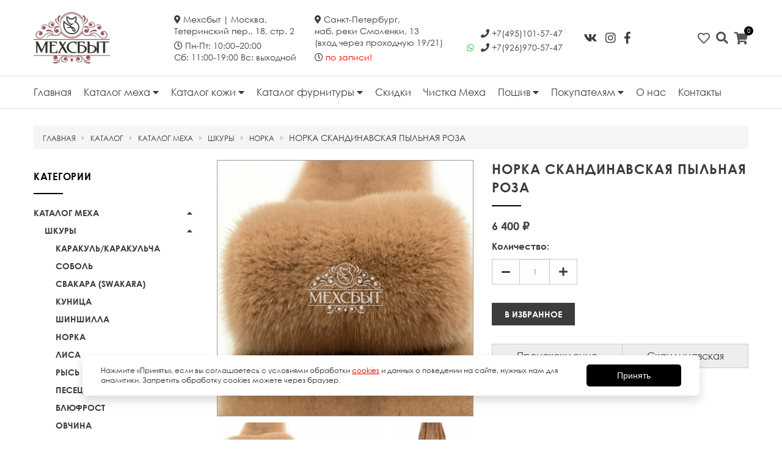

--- FILE ---
content_type: text/html; charset=UTF-8
request_url: https://karakul-furs.com/katalog/katalog-mexa/shkury/norka/norka-skandinavskaya-pylnaya-roza
body_size: 8497
content:
<!DOCTYPE html>
<html lang="ru">
<head>
	<meta charset="utf-8">
	<meta name="viewport" content="width=device-width,initial-scale=1.0">
	<title>Норка скандинавская пыльная роза купить в интернет-магазине | МЕХСБЫТ</title>
	<meta name="keywords" content="Норка скандинавская пыльная роза">
	<meta name="description" content="Норка скандинавская пыльная роза с доставкой по России, Казахстану, Беларуси, или в наших магазинах в Москве и Санкт-Петербурге.">
<meta name="yandex-verification" content="a13e3d6301ca8a22" />	
<meta name="google-site-verification" content="u4aIGeYPC9kY0h9Jm4yXO4u3loCWZpCayTHLGk5N63A" />
<link rel="stylesheet" href="/styles/bootstrap-grid.min.css" type="text/css">
	<link rel="stylesheet" href="/styles/fontawesome.min.css" type="text/css">
	<link rel="stylesheet" href="/styles/jquery.fancybox.min.css" type="text/css">
	<link rel="stylesheet" href="/styles/slick.css" type="text/css">
	<link rel="stylesheet" href="/styles/slick-theme.css" type="text/css">
	<link rel="stylesheet" href="/styles/slicknav.css" type="text/css">
	<link rel="stylesheet" href="/styles/nivo-slider.css" type="text/css">
	<link rel="stylesheet" href="/styles/jqzoom.css" type="text/css">
	<link rel="stylesheet" href="/styles/jquery.ez-plus.css" type="text/css">
	<link rel="stylesheet" href="/styles/nice-select.css" type="text/css">
	<link rel="stylesheet" href="/styles/twentytwenty.css" type="text/css" />
	<link rel="stylesheet" href="/styles/styles.css" type="text/css">
	<script type="text/javascript" src="/javascript/core.js"></script>
	<link rel="apple-touch-icon" sizes="57x57" href="/apple-icon-57x57.png">
	<link rel="apple-touch-icon" sizes="60x60" href="/apple-icon-60x60.png">
	<link rel="apple-touch-icon" sizes="72x72" href="/apple-icon-72x72.png">
	<link rel="apple-touch-icon" sizes="76x76" href="/apple-icon-76x76.png">
	<link rel="apple-touch-icon" sizes="114x114" href="/apple-icon-114x114.png">
	<link rel="apple-touch-icon" sizes="120x120" href="/apple-icon-120x120.png">
	<link rel="apple-touch-icon" sizes="144x144" href="/apple-icon-144x144.png">
	<link rel="apple-touch-icon" sizes="152x152" href="/apple-icon-152x152.png">
	<link rel="apple-touch-icon" sizes="180x180" href="/apple-icon-180x180.png">
	<link rel="icon" type="image/png" sizes="192x192"  href="/android-icon-192x192.png">
	<link rel="icon" type="image/png" sizes="32x32" href="/favicon-32x32.png">
	<link rel="icon" type="image/png" sizes="96x96" href="/favicon-96x96.png">
	<link rel="icon" type="image/png" sizes="16x16" href="/favicon-16x16.png">
<!-- 	<link rel="manifest" href="/manifest.json"> -->
	<meta name="msapplication-TileColor" content="#ffffff">
	<meta name="msapplication-TileImage" content="/ms-icon-144x144.png">
	<meta name="theme-color" content="#ffffff">
</head>
<body class="page-none-home">
	<div class="page">
		<div class="page__layout">
			<header class="header">
								<div class="header__item header__item--mid">
					<div class="container">
						<div itemscope itemtype="https://schema.org/Organization" class="header-item__layout d-flex flex-wrap justify-content-between justify-content-md-between align-items-center">
							<div class="logo">
								<a href="/"  class="link link--logo">
									<img itemprop="name" src="/images/logo_mehsbit1.png" alt="Мехсбыт" class="img img--logo">
								</a>
							</div>
							<div class="header-contacts header-contacts--address">
								<div itemprop="address" itemscope itemtype="https://schema.org/PostalAddress">
									<a href="/contacts" class="link link--header-contacts">
										<i class="header-contacts__icon fas fa-map-marker-alt"></i>
										<span itemprop="name">Мехсбыт</span>
										<span itemprop="streetAddress" class="header-contacts__val">| Москва,<br/> Тетеринский пер., 18, стр. 2
</span>
									</a>
								</div>
								<div style="margin-top: 5px;">
									<span class="link link--header-contacts">
										<i class="header-contacts__icon far fa-clock"></i>
										<span class="header-contacts__val">Пн-Пт: 10:00–20:00<br/>
Сб: 11:00-19:00
Вс: выходной
</span>
									</span>
								</div>
							</div>
							<div class="header-contacts header-contacts--address">
								<div>
									<a href="/contacts" class="link link--header-contacts">
										<i class="header-contacts__icon fas fa-map-marker-alt"></i>
										<span class="header-contacts__val">Санкт-Петербург,<br/> наб. реки Смоленки, 13<br/> (вход через проходную 19/21) </span>
									</a>
								</div>
								<div style="margin-top: 5px;">
									<span class="link link--header-contacts">
										<i class="header-contacts__icon far fa-clock"></i>
										<span class="header-contacts__val">
<span style="color:red"> по записи!</span ></span>
									</span>
								</div>
							</div>
							<div class="header-contacts">
																	<div>
										<a href="whatsapp://send?phone=+74951015747" class="link link--header-socials link--header-socials--item" style="display: inline-block;margin: 0 -2px 0 0;">
											<span class="icon-txt">whatsapp</span>
											<i class=""></i>
										</a>
										<a href="tel:+74951015747" class="link link--header-contacts">
											<i class="header-contacts__icon fas fa-phone"></i>
											<span itemprop="telephone" class="header-contacts__val">+7(495)101-57-47 </span>
										</a>
									</div>
																	<div>
										<a href="whatsapp://send?phone=+79269705747" class="link link--header-socials link--header-socials--item">
											<span class="icon-txt">whatsapp</span>
											<i class="fab fa-whatsapp"></i>
										</a>
										<a href="tel:+79269705747" class="link link--header-contacts">
											<i class="header-contacts__icon fas fa-phone"></i>
											<span itemprop="telephone" class="header-contacts__val">+7(926)970-57-47 </span>
										</a>
									</div>
															</div>
							<div class="header-contacts header-socials">
									<a href="https://vk.com/mexsbit " target="_blank" class="link link--header-socials"><i class="fab fa-vk"><span class="icon-txt">vk</span></i></a>
									<a href="https://www.instagram.com/mehsbit/" target="_blank" class="link link--header-socials"><i class="fab fa-instagram"><span class="icon-txt">instagram</span></i></a>
									<a href="https://www.facebook.com/mehsbit/" target="_blank" class="link link--header-socials"><i class="fab fa-facebook-f"><span class="icon-txt">facebook</span></i></a>
								</div>
							<div class="header-panel">
								<div class="header-panel__item">
									<a href="/izbrannoe" class="link link--header-panel link--header-panel-href">
										<i class="far fa-heart"></i>
										<span class="icon-txt">heart</span>
										<span class="bookmarks-counter"></span>
									</a>
								</div>
								<div class="header-panel__item">
									<div class="user-block">
																					<a href="/registraciya/login" class="link link--user-block">Войти</a>
											<a href="/registraciya" class="link link--user-block">Регистрация</a>
																			</div>
								</div>
								<div class="header-panel__item">
									<a href="#" class="link link--header-panel fas fa-search"><span class="icon-txt">search</span></a>
									<div class="search">
										<form action="/poisk" method="get" class="search__form clearfix">
											<input type="text" placeholder="Поиск..." value="" name="query" class="search-ipt">
											<label for="srchBtn" class="fa fa-search search__btn">
												<input name="submit" type="submit" value="submit" class="button hidden" id="srchBtn">
											</label>
										</form>
									</div>
								</div>
								<div class="header-panel__item">
									<div class="cart">
										<span id="shop-cart-currency" data-name="₽" data-course="1" data-decimals="0" data-dsep="." data-tsep="&nbsp;"></span>
										<span class="cart-isnotempty" style="display: none;">
											<a href="/korzina" class="link link--cart">
												<i class="cart-icon fas fa-shopping-cart"></i><span class="cart-count">0</span>
											</a>
										</span>
										<span class="cart-isempty link link--cart">
											<i class="cart-icon fas fa-shopping-cart"></i><span class="cart-count">0</span>
										</span>
									</div>
								</div>
							</div>
							<div class="header-panel__mob eq-mob">
							<div class="search__item eq-mob">
									<a href="#" class="link link--header-panel fas fa-search"><span class="icon-txt">search</span></a>
									<div class="search">
										<form action="/poisk" method="get" class="search__form clearfix">
											<input type="text" placeholder="Поиск..." value="" name="query" class="search-ipt">
											<label for="srchBtn" class="fa fa-search search__btn">
												<input name="submit" type="submit" value="submit" class="button hidden" id="srchBtn">
											</label>
										</form>
									</div>
							</div>
							<div class="header-panel__item">
								<a href="/izbrannoe" class="link link--header-panel link--header-panel-href">
									<i class="far fa-heart"></i>
									<span class="icon-txt">heart</span>
								</a>
							</div>	
							</div>
							<div class="cart eq-mob">
								<span id="shop-cart-currency" data-name="₽" data-course="1" data-decimals="0" data-dsep="." data-tsep="&nbsp;"></span>
								<span class="cart-isnotempty" style="display: none;">
									<a href="/korzina" class="link link--cart">
										<i class="cart-icon fas fa-shopping-cart"></i><span class="cart-count">0</span>
									</a>
								</span>
								<span class="cart-isempty link link--cart">
									<i class="cart-icon fas fa-shopping-cart"></i><span class="cart-count">0</span>
								</span>
							</div>
						</div>
					</div>
				</div>
				<div class="header__item header__item--bot">
					<div class="header-item-fixed">
						<div class="container">
							<div class="header-item__layout d-xl-flex flex-wrap justify-content-between align-items-center">
								<nav class="nav">

	<ul class="nav-list reset-list">
		<li class="nav-list__item">
			<a href="/"  class="link link--nav-list">Главная</a>
		</li>
					<li class="nav-list__item">
				<a href="/katalog/katalog-mexa" class="link link--nav-list">
					Каталог меха
					<span class="nav-list__icon fas fa-caret-down"></span>
				</a>
									
				
	<ul class="level1 reset-list under-nav-list">
									<li class="active">
					<a href="/katalog/katalog-mexa/shkury">Шкуры</a>
						
				
	<ul class="level2 reset-list">
									<li>
					<a href="/katalog/katalog-mexa/shkury/karakul">каракуль/каракульча</a>
								</li>
									<li>
					<a href="/katalog/katalog-mexa/shkury/sobol">соболь</a>
								</li>
									<li>
					<a href="/katalog/katalog-mexa/shkury/svakara-swakara">свакара (SWAKARA) </a>
								</li>
									<li>
					<a href="/katalog/katalog-mexa/shkury/kunica">куница</a>
								</li>
									<li>
					<a href="/katalog/katalog-mexa/shkury/shinshilla">шиншилла</a>
								</li>
									<li class="active">
					<a href="/katalog/katalog-mexa/shkury/norka">норка</a>
								</li>
									<li>
					<a href="/katalog/katalog-mexa/shkury/lisa">лиса</a>
								</li>
									<li>
					<a href="/katalog/katalog-mexa/shkury/rys">рысь </a>
								</li>
									<li>
					<a href="/katalog/katalog-mexa/shkury/pesec">песец</a>
								</li>
									<li>
					<a href="/katalog/katalog-mexa/shkury/blyufrost">блюфрост</a>
								</li>
									<li>
					<a href="/katalog/katalog-mexa/shkury/ovchina-kyorli">овчина </a>
								</li>
									<li>
					<a href="/katalog/katalog-mexa/shkury/xor">хорь</a>
								</li>
									<li>
					<a href="/katalog/katalog-mexa/shkury/enot">енот</a>
								</li>
									<li>
					<a href="/katalog/katalog-mexa/shkury/bober">бобер</a>
								</li>
			</ul>
		</li>
									<li>
					<a href="/katalog/katalog-mexa/plastiny-iz-mexa">Пластины из меха</a>
						
				
	<ul class="level2 reset-list">
									<li>
					<a href="/katalog/katalog-mexa/plastiny-iz-mexa/shubnye-skroya-iz-karakulya">шубные скроя из каракуля</a>
								</li>
									<li>
					<a href="/katalog/katalog-mexa/plastiny-iz-mexa/lapy-karakulya">лапы каракуля</a>
								</li>
									<li>
					<a href="/katalog/katalog-mexa/plastiny-iz-mexa/karakul-3">каракуль/каракульча</a>
								</li>
									<li>
					<a href="/katalog/katalog-mexa/plastiny-iz-mexa/kozlik">козлик</a>
								</li>
									<li>
					<a href="/katalog/katalog-mexa/plastiny-iz-mexa/lama">лама</a>
								</li>
									<li>
					<a href="/katalog/katalog-mexa/plastiny-iz-mexa/krolik">кролик</a>
								</li>
									<li>
					<a href="/katalog/katalog-mexa/plastiny-iz-mexa/kalgan">калган</a>
								</li>
									<li>
					<a href="/katalog/katalog-mexa/plastiny-iz-mexa/plastiny-iz-norki">норка</a>
								</li>
									<li>
					<a href="/katalog/katalog-mexa/plastiny-iz-mexa/kunica-2">куница</a>
								</li>
									<li>
					<a href="/katalog/katalog-mexa/plastiny-iz-mexa/sobol-2">соболь</a>
								</li>
									<li>
					<a href="/katalog/katalog-mexa/plastiny-iz-mexa/lisa-2">лиса</a>
								</li>
									<li>
					<a href="/katalog/katalog-mexa/plastiny-iz-mexa/yak">як</a>
								</li>
			</ul>
		</li>
			</ul>
							</li>
					<li class="nav-list__item">
				<a href="/katalog/katalog-kozhi" class="link link--nav-list">
					Каталог кожи
					<span class="nav-list__icon fas fa-caret-down"></span>
				</a>
									
				
	<ul class="level1 reset-list under-nav-list">
									<li>
					<a href="/katalog/katalog-kozhi/yekzoticheskaya-kozha">экзотическая кожа</a>
						
				
	<ul class="level2 reset-list">
									<li>
					<a href="/katalog/katalog-kozhi/yekzoticheskaya-kozha/piton">питон</a>
								</li>
									<li>
					<a href="/katalog/katalog-kozhi/yekzoticheskaya-kozha/krokodil">крокодил</a>
								</li>
			</ul>
		</li>
									<li>
					<a href="/katalog/katalog-kozhi/kozha">Кожа</a>
								</li>
									<li>
					<a href="/katalog/katalog-kozhi/zamsha">Замша</a>
								</li>
			</ul>
							</li>
					<li class="nav-list__item">
				<a href="/katalog/furnitura-dlya-mexa" class="link link--nav-list">
					Каталог фурнитуры
					<span class="nav-list__icon fas fa-caret-down"></span>
				</a>
									
				
	<ul class="level1 reset-list under-nav-list">
									<li>
					<a href="/katalog/furnitura-dlya-mexa/ximikaty-dlya-mexa">Химикаты для меха</a>
								</li>
									<li>
					<a href="/katalog/furnitura-dlya-mexa/skornyazhnye-materialy-2">Прикладные материалы</a>
								</li>
									<li>
					<a href="/katalog/furnitura-dlya-mexa/skornyazhnye-materialy">Инструменты скорняжные</a>
								</li>
									<li>
					<a href="/katalog/furnitura-dlya-mexa/nitki">Нитки скорняжные</a>
								</li>
									<li>
					<a href="/katalog/furnitura-dlya-mexa/kleevye-materialy">Клеевые материалы</a>
								</li>
									<li>
					<a href="/katalog/furnitura-dlya-mexa/igly">Иглы скорняжные</a>
								</li>
									<li>
					<a href="/katalog/furnitura-dlya-mexa/podkladochnyj-material">Подкладочная ткань</a>
								</li>
			</ul>
							</li>
											<li class="nav-list__item">
					<a href="/akcii" class="link link--nav-list">
						Скидки 
											</a>
									</li>
												<li class="nav-list__item">
					<a href="/chistka-mexa" class="link link--nav-list">
						Чистка Меха
											</a>
									</li>
												<li class="nav-list__item">
					<a href="/poshiv" class="link link--nav-list">
						Пошив
													<span class="nav-list__icon fas fa-caret-down"></span>
											</a>
											<ul class="under-nav-list reset-list">
															<li>
									<a href="/poshiv/shuby-iz-sobolya">Шубы из соболя</a>
								</li>
															<li>
									<a href="/poshiv/shuby-iz-kunicy">Шубы из куницы</a>
								</li>
															<li>
									<a href="/poshiv/shuby-iz-karakulya">Шубы из каракуля</a>
								</li>
													</ul>
									</li>
												<li class="nav-list__item">
					<a href="/pokupatelyam" class="link link--nav-list">
						Покупателям
													<span class="nav-list__icon fas fa-caret-down"></span>
											</a>
											<ul class="under-nav-list reset-list">
															<li>
									<a href="/pokupatelyam/dostavka-i-oplata">Доставка и оплата</a>
								</li>
															<li>
									<a href="/pokupatelyam/otzyvy">Отзывы</a>
								</li>
															<li>
									<a href="/pokupatelyam/vozvrat-tovara">Возврат товара</a>
								</li>
													</ul>
									</li>
												<li class="nav-list__item">
					<a href="/about" class="link link--nav-list">
						О нас
											</a>
									</li>
												<li class="nav-list__item">
					<a href="/contacts" class="link link--nav-list">
						Контакты
											</a>
									</li>
						</ul>
</nav>
															</div>
						</div>
					</div>
				</div>
			</header>
						<main class="page-main"><div class="container">
		<div class="breadcrumbs" itemscope="" itemtype="https://schema.org/BreadcrumbList">
		<div itemprop="itemListElement" itemscope="" itemtype="https://schema.org/ListItem">
			<a itemprop="item" href="/"><span itemprop="name">Главная</span></a>
			<meta itemprop="position" content="1">
		</div>
					<div itemscope="" itemprop="itemListElement" itemtype="https://schema.org/ListItem">
									<a itemprop="item" href="/katalog"><span itemprop="name">Каталог</span></a>
								 <meta itemprop="position" content="1">
			</div>
					<div itemscope="" itemprop="itemListElement" itemtype="https://schema.org/ListItem">
									<a itemprop="item" href="/katalog/katalog-mexa"><span itemprop="name">Каталог меха</span></a>
								 <meta itemprop="position" content="2">
			</div>
					<div itemscope="" itemprop="itemListElement" itemtype="https://schema.org/ListItem">
									<a itemprop="item" href="/katalog/katalog-mexa/shkury"><span itemprop="name">Шкуры</span></a>
								 <meta itemprop="position" content="3">
			</div>
					<div itemscope="" itemprop="itemListElement" itemtype="https://schema.org/ListItem">
									<a itemprop="item" href="/katalog/katalog-mexa/shkury/norka"><span itemprop="name">норка</span></a>
								 <meta itemprop="position" content="4">
			</div>
					<div itemscope="" itemprop="itemListElement" itemtype="https://schema.org/ListItem">
									<span itemprop="name">Норка скандинавская пыльная роза</span>
								 <meta itemprop="position" content="5">
			</div>
			</div>
	<div class="row">
		<div class="product d-flex flex-wrap w100">
			<aside class="catalog-aside col-lg-3">
				<div class="catalog-aside__layout">
					<p class="small-heading">Категории</p>
					
											<ul class="level1 catalog-list reset-list">
									<li class="active">
					<a href="/katalog/katalog-mexa">
						Каталог меха
													<i class="catalog-list__toggler fas fa-caret-down" aria-hidden="true"></i>
											</a>
											<ul class="level2 reset-list">
									<li class="active">
					<a href="/katalog/katalog-mexa/shkury">
						Шкуры
													<i class="catalog-list__toggler fas fa-caret-down" aria-hidden="true"></i>
											</a>
											<ul class="level3 reset-list">
									<li>
					<a href="/katalog/katalog-mexa/shkury/karakul">
						каракуль/каракульча
											</a>
								</li>
									<li>
					<a href="/katalog/katalog-mexa/shkury/sobol">
						соболь
											</a>
								</li>
									<li>
					<a href="/katalog/katalog-mexa/shkury/svakara-swakara">
						свакара (SWAKARA) 
											</a>
								</li>
									<li>
					<a href="/katalog/katalog-mexa/shkury/kunica">
						куница
											</a>
								</li>
									<li>
					<a href="/katalog/katalog-mexa/shkury/shinshilla">
						шиншилла
											</a>
								</li>
									<li class="active">
					<a href="/katalog/katalog-mexa/shkury/norka">
						норка
											</a>
								</li>
									<li>
					<a href="/katalog/katalog-mexa/shkury/lisa">
						лиса
											</a>
								</li>
									<li>
					<a href="/katalog/katalog-mexa/shkury/rys">
						рысь 
											</a>
								</li>
									<li>
					<a href="/katalog/katalog-mexa/shkury/pesec">
						песец
											</a>
								</li>
									<li>
					<a href="/katalog/katalog-mexa/shkury/blyufrost">
						блюфрост
											</a>
								</li>
									<li>
					<a href="/katalog/katalog-mexa/shkury/ovchina-kyorli">
						овчина 
											</a>
								</li>
									<li>
					<a href="/katalog/katalog-mexa/shkury/xor">
						хорь
											</a>
								</li>
									<li>
					<a href="/katalog/katalog-mexa/shkury/enot">
						енот
											</a>
								</li>
									<li>
					<a href="/katalog/katalog-mexa/shkury/bober">
						бобер
											</a>
								</li>
			</ul>
		</li>
									<li>
					<a href="/katalog/katalog-mexa/plastiny-iz-mexa">
						Пластины из меха
													<i class="catalog-list__toggler fas fa-caret-down" aria-hidden="true"></i>
											</a>
											<ul class="level3 reset-list">
									<li>
					<a href="/katalog/katalog-mexa/plastiny-iz-mexa/shubnye-skroya-iz-karakulya">
						шубные скроя из каракуля
											</a>
								</li>
									<li>
					<a href="/katalog/katalog-mexa/plastiny-iz-mexa/lapy-karakulya">
						лапы каракуля
											</a>
								</li>
									<li>
					<a href="/katalog/katalog-mexa/plastiny-iz-mexa/karakul-3">
						каракуль/каракульча
											</a>
								</li>
									<li>
					<a href="/katalog/katalog-mexa/plastiny-iz-mexa/kozlik">
						козлик
											</a>
								</li>
									<li>
					<a href="/katalog/katalog-mexa/plastiny-iz-mexa/lama">
						лама
											</a>
								</li>
									<li>
					<a href="/katalog/katalog-mexa/plastiny-iz-mexa/krolik">
						кролик
											</a>
								</li>
									<li>
					<a href="/katalog/katalog-mexa/plastiny-iz-mexa/kalgan">
						калган
											</a>
								</li>
									<li>
					<a href="/katalog/katalog-mexa/plastiny-iz-mexa/plastiny-iz-norki">
						норка
											</a>
								</li>
									<li>
					<a href="/katalog/katalog-mexa/plastiny-iz-mexa/kunica-2">
						куница
											</a>
								</li>
									<li>
					<a href="/katalog/katalog-mexa/plastiny-iz-mexa/sobol-2">
						соболь
											</a>
								</li>
									<li>
					<a href="/katalog/katalog-mexa/plastiny-iz-mexa/lisa-2">
						лиса
											</a>
								</li>
									<li>
					<a href="/katalog/katalog-mexa/plastiny-iz-mexa/yak">
						як
											</a>
								</li>
			</ul>
		</li>
			</ul>
		</li>
									<li>
					<a href="/katalog/katalog-kozhi">
						Каталог кожи
													<i class="catalog-list__toggler fas fa-caret-down" aria-hidden="true"></i>
											</a>
											<ul class="level2 reset-list">
									<li>
					<a href="/katalog/katalog-kozhi/yekzoticheskaya-kozha">
						экзотическая кожа
													<i class="catalog-list__toggler fas fa-caret-down" aria-hidden="true"></i>
											</a>
											<ul class="level3 reset-list">
									<li>
					<a href="/katalog/katalog-kozhi/yekzoticheskaya-kozha/piton">
						питон
											</a>
								</li>
									<li>
					<a href="/katalog/katalog-kozhi/yekzoticheskaya-kozha/krokodil">
						крокодил
											</a>
								</li>
			</ul>
		</li>
									<li>
					<a href="/katalog/katalog-kozhi/kozha">
						Кожа
											</a>
								</li>
									<li>
					<a href="/katalog/katalog-kozhi/zamsha">
						Замша
											</a>
								</li>
			</ul>
		</li>
									<li>
					<a href="/katalog/furnitura-dlya-mexa">
						Каталог фурнитуры
													<i class="catalog-list__toggler fas fa-caret-down" aria-hidden="true"></i>
											</a>
											<ul class="level2 reset-list">
									<li>
					<a href="/katalog/furnitura-dlya-mexa/ximikaty-dlya-mexa">
						Химикаты для меха
											</a>
								</li>
									<li>
					<a href="/katalog/furnitura-dlya-mexa/skornyazhnye-materialy-2">
						Прикладные материалы
											</a>
								</li>
									<li>
					<a href="/katalog/furnitura-dlya-mexa/skornyazhnye-materialy">
						Инструменты скорняжные
											</a>
								</li>
									<li>
					<a href="/katalog/furnitura-dlya-mexa/nitki">
						Нитки скорняжные
											</a>
								</li>
									<li>
					<a href="/katalog/furnitura-dlya-mexa/kleevye-materialy">
						Клеевые материалы
											</a>
								</li>
									<li>
					<a href="/katalog/furnitura-dlya-mexa/igly">
						Иглы скорняжные
											</a>
								</li>
									<li>
					<a href="/katalog/furnitura-dlya-mexa/podkladochnyj-material">
						Подкладочная ткань
											</a>
								</li>
			</ul>
		</li>
			</ul>
					</div>
				</aside>
				<div itemscope="" itemtype="https://schema.org/Product" id="cat-item" class="product-main col-lg-9">
					<div class="row">
						<div id="ci-photos" class="product-photo col-md-6">
							<div class="zoom-wrapper">
																	<a itemprop="image" href="/images/product/000/000926/256-_dsc7403.jpg"
										class="link link--product-photo" data-fancybox>
										<img src="/images/product/000/000926/256-_dsc7403.crop-420x420.579d3661c9.jpg"
											alt="Норка скандинавская пыльная роза" title="Норка скандинавская пыльная роза"
											data-zoom-image="/images/product/000/000926/256-_dsc7403.jpg" id="productPhoto"
											class="img img--product">
									</a>
																									<div id="cip-thumbs" class="thumbs">
										<a href="javasctipt:void(0)"
											data-image="/images/product/000/000926/256-_dsc7403.crop-420x420.579d3661c9.jpg"
											data-zoom-image="/images/product/000/000926/256-_dsc7403.jpg" class="thumbs__item">
											<img src="/images/product/000/000926/256-_dsc7403.crop-134x134.fa34445ad0.jpg"
												alt="Норка скандинавская пыльная роза" title="Норка скандинавская пыльная роза"
												class="img img--thumbs">
										</a>
																																	<a href="javasctipt:void(0)"
													data-image="/images/image/000/000816/259-_dsc7401.crop-420x420.63df31c056.jpg"
													data-zoom-image="/images/image/000/000816/259-_dsc7401.jpg" class="thumbs__item">
													<img src="/images/image/000/000816/259-_dsc7401.crop-134x134.c681bf2cc6.jpg"
														alt="Норка скандинавская пыльная роза" title="Норка скандинавская пыльная роза"
														class="img img--thumbs">
												</a>
																																												<a href="javasctipt:void(0)"
													data-image="/images/image/000/000814/729-_dsc7021.crop-420x420.5e8debf2ce.jpg"
													data-zoom-image="/images/image/000/000814/729-_dsc7021.jpg" class="thumbs__item">
													<img src="/images/image/000/000814/729-_dsc7021.crop-134x134.18ea48de84.jpg"
														alt="Норка скандинавская пыльная роза" title="Норка скандинавская пыльная роза"
														class="img img--thumbs">
												</a>
																																												<a href="javasctipt:void(0)"
													data-image="/images/image/000/000815/683-_dsc7021-2.crop-420x420.e7770ed52f.jpg"
													data-zoom-image="/images/image/000/000815/683-_dsc7021-2.jpg" class="thumbs__item">
													<img src="/images/image/000/000815/683-_dsc7021-2.crop-134x134.0b10b12410.jpg"
														alt="Норка скандинавская пыльная роза" title="Норка скандинавская пыльная роза"
														class="img img--thumbs">
												</a>
																														</div>
															</div>
						</div>
						<div id="ci-top" class="product-caption col-md-6">
							<div id="breadcrumbs" itemprop="name">
								<h1 class="product-title">Норка скандинавская пыльная роза
								</h1>
							</div>
																						<div class="product-price" itemprop="offers" itemscope=""
									itemtype="https://schema.org/Offer">
									<meta itemprop="price" content="6&nbsp;400&nbsp;₽">
									<meta itemprop="priceCurrency" content="RUB">
									<link itemprop="availability" href="https://schema.org/InStock">
																		<span class="product-price__val js-product-price">6&nbsp;400&nbsp;₽</span>

								</div>
																<div class="qty qty--product">
									<label for="quantityProduct926"
										class="qty__label">Количество:</label>
									<div class="qty__layout">
										<label for="quantity_box_button_down926"
											class="qty__item qty__item--btn fas fa-minus">
											<input type="button" id="quantity_box_button_down926"
												class="quantity_box_button quantity_box_button_down hidden"
												data-productid="926">
										</label>
										<input type="text" value="1" id="quantityProduct926"
											class="inputboxquantity qty__item qty__item--ipt">
										<label for="quantity_box_button_up926"
											class="qty__item qty__item--btn fas fa-plus">
											<input type="button" id="quantity_box_button_up926"
												class="quantity_box_button quantity_box_button_up hidden"
												data-productid="926">
										</label>
									</div>
								</div>
								<div class="product-btns">
																												<a href="#" class="btn_zk btn_zk--product btn"
											data-productId="926">В избранное</a>
																	</div>
																	<div class="attributes">
										<table>
																																				<tr>
														<td class="attr_type">
																												<span class="attr_name">Происхождение</span>
													</td>
													<td class="attr_type">
																																																											Скандинавская																																										</td>
												</tr>
																														</table>
								</div>
																		</div>
				</div>
							</div>
		</div>
	</div>
	</div></main>
		</div>
		<footer class="footer">
			<div class="footer__top">
				<div class="container">
					<div class="footer-top__layout">
						<div class="view-toggle">
							<a href="#" class="js link link--site-view">Полная версия</a>
						</div>
						<div class="footer-logo">
							<a href="/" class="link link--footer-logo">
								<img src="/images/logo_mehsbit1_footer.png" alt="karakul-furs.com" class="img img--footer-logo">
							</a>
						</div>
						
						<nav class="footer-nav">
							<ul class="footer-nav-list reset-list">
																	<li class="footer-nav-list__item">
										<a href="/privacy" class="link link--footer-nav-list">Политика обработки персональных данных</a>
									</li>
																	<li class="footer-nav-list__item">
										<a href="/akcii" class="link link--footer-nav-list">Скидки </a>
									</li>
																	<li class="footer-nav-list__item">
										<a href="/chistka-mexa" class="link link--footer-nav-list">Чистка Меха</a>
									</li>
																	<li class="footer-nav-list__item">
										<a href="/pokupatelyam" class="link link--footer-nav-list">Покупателям</a>
									</li>
																	<li class="footer-nav-list__item">
										<a href="/about" class="link link--footer-nav-list">О нас</a>
									</li>
																	<li class="footer-nav-list__item">
										<a href="/contacts" class="link link--footer-nav-list">Контакты</a>
									</li>
																	<li class="footer-nav-list__item">
										<a href="/publichnaya-oferta" class="link link--footer-nav-list">Публичная оферта</a>
									</li>
															</ul>
						</nav>
						<div class="footer-contacts">
															<a href="tel:+74951015747" class="link link--footer-contacts">+7(495)101-57-47 </a>
															<a href="tel:+79269705747" class="link link--footer-contacts">+7(926)970-57-47 </a>
													
							<a href="mailto:info@karakul-furs.com" class="link link--footer-contacts"> info@karakul-furs.com</a>
						</div>
						<div class="header-socials--footer">
							<a href="https://vk.com/mexsbit " target="_blank" class="link link--header-socials"><i class="fab fa-vk"><span class="icon-txt">vk</span></i></a>
							<a href="https://www.instagram.com/mehsbit/" target="_blank" class="link link--header-socials"><i class="fab fa-instagram"><span class="icon-txt">instagram</span></i></a>
							<a href="https://www.facebook.com/mehsbit/" target="_blank" class="link link--header-socials"><i class="fab fa-facebook-f"><span class="icon-txt">facebook</span></i></a>
						</div>
					</div>
				</div>
			</div>
			<div class="footer__bot">
				<div class="container">
					<div class="footer-bot__layout">
						<div class="copyright">© 2011-2026 Компания «МЕХСБЫТ»</div>
					</div>
				</div>
			</div>
		</footer>
	</div>
	<div class="quick-vieww">
		<div class="quick-view__wrapper">
			<div class="quick-view__layout">
				<a href="#" class="quick-view__close">
					<i class="fas fa-times" aria-hidden="true"></i>
					<span class="icon-txt">times</span>
				</a>
				<div class="align-c quick-view__preload">
					<img src="/images/preload.gif" alt="Подождите">
					<span>Идет загрузка, подождите</span>
				</div>
				<div class="quick-view__inner">
					<figure class="quick-view__photo col-lg-4">
	<a href="" class="link link--quick-view-photo">
					<img src="/images/param/000/000033/590-prphoto.png" alt="karakul-furs.com" class="img img--quick-view">
			</a>
</figure>
<div class="quick-view__caption col-lg-8">
	<p class="quick-view__title"><a href="" class="link link--quick-view-title"></a></p>
		</div>
				</div>
			</div>
		</div>
	</div>
	
	<div class="quick-buy">
		<div class="quick-buy__wrapper">
			<div class="quick-buy__layout">
				<a href="#" class="quick-buy__close">
					<i class="fas fa-times" aria-hidden="true"></i>
				</a>
				<div class="align-c quick-buy__preload">
					<img src="/images/preload.gif" alt="Подождите">
					<span>Идет загрузка, подождите</span>
				</div>
				<div class="quick-buy__inner">
					<form id="quick-buy" method="post" action="#form">
						<div id="contactForm">
							<div>
								<label  id="label-pname"></label>
								<input type="hidden" name="productid" id="quick-product"/>
							</div>
							<div>
								<label for="zname">Ваше имя:</label>
								<input type="text" class="text" id="zname" value="" name="name">
							</div>
							<div>
								<label for="zemail">Как с вами связаться:</label>
								<input type="text" class="text" id="zemail" name="email">
							</div>
							<div>
								<label for="zmessage">Сообщение:</label>
								<textarea id="zmessage" name="message"></textarea>
							</div>
							<div>
								<input type="checkbox" class="form-checkbox" id="agreement" name="agreement">
								<label for="agreement" class="form-checkbox-label">Согласен на обработку <a href="/privacy" target="_blank">персональных данных</a> и <a href="/publichnaya-oferta" target="_blank">публичной оферты</a>.</label>
							</div>
							<div>
								<input type="submit" value="Отправить" id="quick-buy-btn" class="submit btn">
							</div>
						</div>
					</form>
				</div>
			</div>
		</div>
	</div>
<div class="container-cookie-message">
	<div class="container-cookies">
		<div class="cookies-message hidden">
			<div class="cookies-text">
				Нажмите «Принять», если вы соглашаетесь с условиями обработки 
				<a class="cookies-link" href="/cookies" target="_blank">cookies</a> и данных о поведении на сайте, нужных нам для аналитики. 
				Запретить обработку cookies можете через браузер.
			</div>
			<button class="cookies-button">Принять</button>
		</div>
	</div>
</div>
<!-- 	<div class="site-preloader">
		<div class="site-preloader__layout">
			<img src="/images/logo_mehsbit1.png" alt="karakul-furs.com" class="img img--logo">
			<span class="site-preloader__text">Загрузка сайта</span>
		</div>
	</div> -->
	<script type="text/javascript" src="/javascript/ultimate.js"></script>
	<script type="text/javascript" src="/javascript/jquery.cookie.js"></script>
	<script type="text/javascript" src="/javascript/jquery.jqzoom-min.js"></script>
	<script type="text/javascript" src="/javascript/jquery.fancybox.min.js"></script>
	<script type="text/javascript" src="/javascript/jquery.event.move.js"></script>
	<script type="text/javascript" src="/javascript/jquery.twentytwenty.js"></script>
	<script type="text/javascript" src="/javascript/jquery.slicknav.min.js"></script>
	<script type="text/javascript" src="/javascript/slick.min.js"></script>
	<script type="text/javascript" src="/javascript/jquery.nivo.slider.pack.js"></script>
	<script type="text/javascript" src="/javascript/jquery.ez-plus.js"></script>
	<script type="text/javascript" src="/javascript/new.js"></script>
	<script type="text/javascript" src="/javascript/jquery.nice-select.min.js"></script>
	<script type="text/javascript" src="/javascript/main.js"></script>
	<script type="text/javascript">
		
			$('.btn_zk').click(function () {
				var t = $(this);
				t.toggleClass('act');
				var productID = t.attr('data-productId');
				toggleCookies('bookmarks', productID);

				if (t.hasClass('btn_zk--product')) {
					if (t.hasClass('act')) t.text('Удалить из избранного');
					else t.text('В избранное');
				} else {
					if (t.hasClass('act')) t.attr('title', 'Удалить из избранного');
					else t.attr('title', 'В избранное');
				}

				var count = $.cookie('bookmarks') ? $.cookie('bookmarks').split(',').length : 0;
				$('span.bookmarks-counter').text(count);

				return false;
			});
			$(window).load(function() {
	    		$("#container1, #container2, #container3, #container4").twentytwenty({default_offset_pct: 0.5});
			});
		
	</script>
	
	<script defer>
		document.addEventListener('DOMContentLoaded', function() {
			const cookiesMessage = document.querySelector('.cookies-message');
			const cookiesButton = document.querySelector('.cookies-button');
			
			if(!localStorage.getItem('cookiesAccepted')) {
				cookiesMessage.classList.remove('hidden');
			}
			
			cookiesButton.addEventListener('click', function() {
				cookiesMessage.classList.add('hidden');
				localStorage.setItem('cookiesAccepted', 'true');
			});
		});
		</script> 
	<!-- Yandex.Metrika counter -->
	<script type="text/javascript" >
		(function (d, w, c) {
			(w[c] = w[c] || []).push(function() {
				try {
					w.yaCounter42290724 = new Ya.Metrika({
						id:42290724,
						clickmap:true,
						trackLinks:true,
						accurateTrackBounce:true,
						webvisor:true
					});
				} catch(e) { }
			});
	 
			var n = d.getElementsByTagName("script")[0],
				s = d.createElement("script"),
				f = function () { n.parentNode.insertBefore(s, n); };
			s.type = "text/javascript";
			s.async = true;
			s.src = "https://mc.yandex.ru/metrika/watch.js";
	 
			if (w.opera == "[object Opera]") {
				d.addEventListener("DOMContentLoaded", f, false);
			} else { f(); }
		})(document, window, "yandex_metrika_callbacks");
	</script>
	<noscript><div><img src="https://mc.yandex.ru/watch/42290724" style="position:absolute; left:-9999px;" alt="" /></div></noscript>
	<!-- /Yandex.Metrika counter -->

<!-- Global site tag (gtag.js) - Google Analytics -->
<script async src="https://www.googletagmanager.com/gtag/js?id=UA-163218778-1"></script>
<script>
  window.dataLayer = window.dataLayer || [];
  function gtag(){dataLayer.push(arguments);}
  gtag('js', new Date());

  gtag('config', 'UA-163218778-1');
</script>

<script>
  (function(i,s,o,g,r,a,m){i['GoogleAnalyticsObject']=r;i[r]=i[r]||function(){
  (i[r].q=i[r].q||[]).push(arguments)},i[r].l=1*new Date();a=s.createElement(o),
  m=s.getElementsByTagName(o)[0];a.async=1;a.src=g;m.parentNode.insertBefore(a,m)
  })(window,document,'script','https://www.google-analytics.com/analytics.js','ga');

  ga('create', 'UA-163218778-1', 'auto');
  ga('send', 'pageview');

</script>


	<!--LiveInternet counter--><script type="text/javascript"><!--
	document.write("<a href='//www.liveinternet.ru/click' "+
	"target=_blank><img src='//counter.yadro.ru/hit?t44.6;r"+
	escape(document.referrer)+((typeof(screen)=="undefined")?"":
	";s"+screen.width+"*"+screen.height+"*"+(screen.colorDepth?
	screen.colorDepth:screen.pixelDepth))+";u"+escape(document.URL)+
	";"+Math.random()+
	"' alt='' title='LiveInternet' "+
	"border='0' width='0' height='0'><\/a>")
	//-->
	</script>
	<!--/LiveInternet-->

<!-- <script type="text/javascript">
	    document.write(unescape("%3Cscript src='" + "//yandex.mightycall.ru/CallbackWidget/js/MightyCallCBW.js' type='text/javascript'%3E%3C/script%3E"));   
	    document.write(unescape("%3Cscript src='" + "//mightycallstorage.blob.core.windows.net/cbw/09181aac-2a96-49f3-93e1-30b877fa90f4__widget.js' type='text/javascript'%3E%3C/script%3E"));
	</script>
	<script type="text/javascript">
	    InitCallbackWidget();
	</script> -->



	<script type='text/javascript'>

	(function(){ var widget_id = 'MoMQORtDyK';var d=document;var w=window;function l(){
	var s = document.createElement('script'); s.type = 'text/javascript'; s.async = true; s.src = '//code.jivosite.com/script/widget/'+widget_id; var ss = document.getElementsByTagName('script')[0]; ss.parentNode.insertBefore(s, ss);}if(d.readyState=='complete'){l();}else{if(w.attachEvent){w.attachEvent('onload',l);}else{w.addEventListener('load',l,false);}}})();

	</script>
		
</body>
</html>

--- FILE ---
content_type: text/css
request_url: https://karakul-furs.com/styles/styles.css
body_size: 8113
content:
@import url(/fonts/styles.css);

:root {
	--main-color: #dc0000;
	--alt-color: #dd0031;
}

html {
	line-height: 1.15;
	/* 1 */
	-ms-text-size-adjust: 100%;
	/* 2 */
	-webkit-text-size-adjust: 100%;
	/* 2 */
}

body {
	margin: 0;
}

html {
	font: 400 100%/1.4 'CenturyGothic', sans-serif;
}

html,
body {
	height: 100%;
	line-height: 1.4;
	-webkit-font-smoothing: subpixel-antialiased !important;
	color: #3c3c3c;
	-webkit-text-size-adjust: none;
}

body {
	background: #fff;
}

article,
aside,
footer,
header,
nav,
section {
	display: block;
}

h1,
h2,
.h2,
h3,
h4,
h5,
h6 {
	margin-top: 1.3rem;
	margin-bottom: 1.3rem;
	font-family: 'CenturyGothic', serif;
	font-weight: bold;
}

h4,
h5,
h6 {
	margin-top: 0.625rem;
	margin-bottom: 0.625rem;
	font-weight: normal;
}

h1,
.h1 {
	font-size: 2em;
	margin-bottom: 2rem;
}

h2,
.h2 {
	font-size: 1.75em;
}

h3,
.h3 {
	font-size: 1.5em;
}

h4,
.h4 {
	font-size: 1.125em;
}

h5,
.h5 {
	font-size: 0.875em;
}

h6,
.h6 {
	font-size: 0.75em;
}

figcaption,
figure,
main {
	/* 1 */
	display: block;
}

figure {
	text-align: center;
	margin: 0;
}

hr {
	-webkit-box-sizing: content-box;
	box-sizing: content-box;
	/* 1 */
	height: 0;
	/* 1 */
	overflow: visible;
	/* 2 */
}

pre {
	font-family: monospace, monospace;
	/* 1 */
	font-size: 1em;
	/* 2 */
}

a {
	background-color: transparent;
	/* 1 */
	-webkit-text-decoration-skip: objects;
	/* 2 */
}

abbr[title] {
	border-bottom: none;
	/* 1 */
	text-decoration: underline;
	/* 2 */
	-webkit-text-decoration: underline dotted;
	text-decoration: underline dotted;
	/* 2 */
}

b,
strong {
	font-weight: inherit;
}

b,
strong {
	font-weight: bold;
}

code,
kbd,
samp {
	font-family: monospace, monospace;
	/* 1 */
	font-size: 1em;
	/* 2 */
}

dfn,
em {
	font-style: italic;
}

mark {
	background-color: #ff0;
	color: #000;
}

small {
	font-size: 80%;
}

sub,
sup {
	font-size: 75%;
	line-height: 0;
	position: relative;
	vertical-align: baseline;
}

sub {
	bottom: -0.25em;
}

sup {
	top: -0.5em;
}

audio,
video {
	display: inline-block;
}

audio:not([controls]) {
	display: none;
	height: 0;
}

img {
	border-style: none;
}

svg:not(:root) {
	overflow: hidden;
}

button,
input,
optgroup,
select,
textarea {
	font-family: sans-serif;
	/* 1 */
	font-size: 100%;
	/* 1 */
	line-height: 1.15;
	/* 1 */
	margin: 0;
	/* 2 */
	-webkit-box-sizing: border-box;
	box-sizing: border-box;
}

button,
input {
	/* 1 */
	overflow: visible;
}

button,
select {
	/* 1 */
	text-transform: none;
}

button,
html [type="button"],
/* 1 */
[type="reset"],
[type="submit"] {
	-webkit-appearance: button;
	/* 2 */
}

button::-moz-focus-inner,
[type="button"]::-moz-focus-inner,
[type="reset"]::-moz-focus-inner,
[type="submit"]::-moz-focus-inner {
	border-style: none;
	padding: 0;
}

button:-moz-focusring,
[type="button"]:-moz-focusring,
[type="reset"]:-moz-focusring,
[type="submit"]:-moz-focusring {
	outline: 1px dotted ButtonText;
}

fieldset {
	padding: 0.35em 0.75em 0.625em;
}

legend {
	-webkit-box-sizing: border-box;
	box-sizing: border-box;
	/* 1 */
	color: inherit;
	/* 2 */
	display: table;
	/* 1 */
	max-width: 100%;
	/* 1 */
	padding: 0;
	/* 3 */
	white-space: normal;
	/* 1 */
}

progress {
	display: inline-block;
	/* 1 */
	vertical-align: baseline;
	/* 2 */
}

textarea {
	overflow: auto;
}

[type="checkbox"],
[type="radio"] {
	-webkit-box-sizing: border-box;
	box-sizing: border-box;
	/* 1 */
	padding: 0;
	/* 2 */
}

[type="number"]::-webkit-inner-spin-button,
[type="number"]::-webkit-outer-spin-button {
	height: auto;
}

[type="search"] {
	-webkit-appearance: textfield;
	/* 1 */
	outline-offset: -2px;
	/* 2 */
}

[type="search"]::-webkit-search-cancel-button,
[type="search"]::-webkit-search-decoration {
	-webkit-appearance: none;
}

::-webkit-file-upload-button {
	-webkit-appearance: button;
	/* 1 */
	font: inherit;
	/* 2 */
}

details,
/* 1 */
menu {
	display: block;
}

summary {
	display: list-item;
}

canvas {
	display: inline-block;
}

template {
	display: none;
}

[hidden],
.hidden {
	display: none;
}

a {
	color: #dc0000;
	color: var(--main-color);
}

a:hover {
	color: var(--main-color);
}

.link {
	-webkit-transition: all 0.3s ease-in;
	-o-transition: all 0.3s ease-in;
	transition: all 0.3s ease-in;
	color: inherit;
	text-decoration: none;
}

.link:hover {
	-webkit-transition: all 0.5s ease-out;
	-o-transition: all 0.5s ease-out;
	transition: all 0.5s ease-out;
	color: inherit;
	text-decoration: none;
}

.img {
	max-width: 100%;
	vertical-align: middle;
}

input[type="text"],
input[type="password"],
textarea,
select {
	display: block;
	width: 100%;
	/*height: 36px;*/
	padding: 11px 19px;
	font-size: 13px;
	line-height: 1.42857143;
	color: #888;
	background-color: #fff;
	border: 1px solid #c7c7c7;
	-webkit-box-shadow: inset 0 1px 1px rgba(0, 0, 0, .075);
	box-shadow: inset 0 1px 1px rgba(0, 0, 0, .075);
	-webkit-transition: border-color ease-in-out .15s, -webkit-box-shadow ease-in-out .15s, , background ease-in-out .15s;
	-o-transition: border-color ease-in-out .15s, box-shadow ease-in-out .15s, background ease-in-out .15s;
	transition: border-color ease-in-out .15s, -webkit-box-shadow ease-in-out .15s, , background ease-in-out .15s;
	-webkit-transition: border-color ease-in-out .15s, background ease-in-out .15s, -webkit-box-shadow ease-in-out .15s;
	transition: border-color ease-in-out .15s, background ease-in-out .15s, -webkit-box-shadow ease-in-out .15s;
	transition: border-color ease-in-out .15s, box-shadow ease-in-out .15s, background ease-in-out .15s;
	transition: border-color ease-in-out .15s, box-shadow ease-in-out .15s, background ease-in-out .15s, -webkit-box-shadow ease-in-out .15s;
	transition: border-color ease-in-out .15s, box-shadow ease-in-out .15s, -webkit-box-shadow ease-in-out .15s, , background ease-in-out .15s;
	font-family: 'CenturyGothic', sans-serif;
}

input[type="text"]:focus,
input[type="password"]:focus,
textarea:focus,
select:focus {
	border-color: #66afe9;
	/*background: #fff;*/
	outline: 0;
	-webkit-box-shadow: inset 0 1px 1px rgba(0, 0, 0, .075), 0 0 8px rgba(102, 175, 233, .6);
	box-shadow: inset 0 1px 1px rgba(0, 0, 0, .075), 0 0 8px rgba(102, 175, 233, .6);
	border-color: #b7b7b7;
	-webkit-box-shadow: inset 0 1px 1px rgba(0, 0, 0, .075), 0 0 8px rgba(117, 117, 117, 0.6);
	box-shadow: inset 0 1px 1px rgba(0, 0, 0, .075), 0 0 8px rgba(117, 117, 117, 0.6);
}

textarea {
	height: 152px;
}

table {
	width: 100%;
}

.text table {
	width: 100% !important;
	height: auto;
	border-collapse: collapse;
}

.text td {
	border: 1px solid #ccc;
	padding: 5px;
	vertical-align: top;
}

.text tr:nth-child(odd) {
	background: #eee;
}

.clearfix:after {
	content: '';
	display: table;
	clear: both;
}

.w100 {
	width: 100%;
}

.reset-list {
	margin: 0;
	padding: 0;
	position: relative;
	list-style-type: none;
}

[data-fancybox],
[data-fancybox] img,
.slick-slide {
	outline: none;
}

.align-c {
	text-align: center;
}

.align-r {
	text-align: right !important;
}

.overflow-h {
	overflow: hidden;
}

.marg-t {
	margin-top: 1.875rem;
}

.marg-b {
	margin-bottom: 1.875rem;
}

.big-marg-t {
	margin-top: 3.125rem;
}

.big-marg-b {
	margin-bottom: 3.125rem;
}

.color-white {
	color: #fff;
}

.color-black {
	color: #000;
}

.color-grey {
	color: #7a7a7a;
}

.block {
	position: relative;
	-webkit-box-sizing: border-box;
	box-sizing: border-box;
}

.block * {
	-webkit-box-sizing: border-box;
	box-sizing: border-box;
}

.text img {
	max-width: 100%;
	vertical-align: middle;
	height: auto;
}

@media screen and (max-width: 767px) {
	.table-responsive {
		min-height: .01%;
		overflow-x: auto;
	}

	.table-responsive table {
		max-width: none !important;
	}

	.table-responsive {
		width: 100%;
		margin-bottom: 15px;
		overflow-y: hidden;
		-ms-overflow-style: -ms-autohiding-scrollbar;
		border: 1px solid #ddd;
	}

	.table-responsive>.table {
		margin-bottom: 0;
	}

	.table-responsive>.table>thead>tr>th,
	.table-responsive>.table>tbody>tr>th,
	.table-responsive>.table>tfoot>tr>th,
	.table-responsive>.table>thead>tr>td,
	.table-responsive>.table>tbody>tr>td,
	.table-responsive>.table>tfoot>tr>td {
		white-space: nowrap;
	}

	.table-responsive>.table-bordered {
		border: 0;
	}

	.table-responsive>.table-bordered>thead>tr>th:first-child,
	.table-responsive>.table-bordered>tbody>tr>th:first-child,
	.table-responsive>.table-bordered>tfoot>tr>th:first-child,
	.table-responsive>.table-bordered>thead>tr>td:first-child,
	.table-responsive>.table-bordered>tbody>tr>td:first-child,
	.table-responsive>.table-bordered>tfoot>tr>td:first-child {
		border-left: 0;
	}

	.table-responsive>.table-bordered>thead>tr>th:last-child,
	.table-responsive>.table-bordered>tbody>tr>th:last-child,
	.table-responsive>.table-bordered>tfoot>tr>th:last-child,
	.table-responsive>.table-bordered>thead>tr>td:last-child,
	.table-responsive>.table-bordered>tbody>tr>td:last-child,
	.table-responsive>.table-bordered>tfoot>tr>td:last-child {
		border-right: 0;
	}

	.table-responsive>.table-bordered>tbody>tr:last-child>th,
	.table-responsive>.table-bordered>tfoot>tr:last-child>th,
	.table-responsive>.table-bordered>tbody>tr:last-child>td,
	.table-responsive>.table-bordered>tfoot>tr:last-child>td {
		border-bottom: 0;
	}
}

.page {
	position: relative;
	display: -webkit-flex;
	display: -moz-flex;
	display: -ms-flex;
	display: -o-flex;
	display: flex;
	flex-direction: column;
	height: 100%;
}

.page__layout {
	position: relative;
	flex: 1 0 auto;
}

.header {
	position: relative;
}

.header__item {
	position: relative;
}

.header__item--top {
	box-shadow: 0px 3px 8px 1px rgba(68, 68, 68, 0.65);
	background: #fff;
	padding: .625rem 0;
}

.link--header-phone,
.tagline {
	position: relative;
	font-size: .875em;
}

.link--header-phone+.link--header-phone {
	margin-left: .625rem;
}

.header__item--mid {
	padding: 1.25rem 0;
}

.logo {
	position: relative;
	margin-right: auto;
}

.logo img {
	width: 125px;
}

.header-contacts {
	position: relative;
	padding: 0 15px;
	max-width: 28%;
	font-size: 14px;
}

.link--header-contacts {
	/*display: block;*/
	position: relative;
}

.header-socials {
	text-align: right;
}

.link--header-contacts+.link--header-contacts {
	margin-top: .625rem;
}

.link--header-socials {
	position: relative;
	padding: 7px 0;
	margin: 0 5px;
	width: 30px;
	height: 30px;
	text-align: center;
	border-radius: 5px;
	color: #3c3c3c;
}

.header-socials--footer .link--header-socials {
	color: #fff;
}

.link--header-socials--item {
	margin: 0px;
}

.link--header-socials .fa-whatsapp {
	margin: 0 -2px 0 0;
	color: #45C556;
	padding: 7px 0;
	width: 30px;
	height: 30px;
	text-align: center;
	border-radius: 5px;
}

.link--header-socials:hover {
	color: #fff;
}

.link--header-socials.fa-vk:hover {
	background: #4E7DB2;
}

.link--header-socials.fa-facebook-f:hover {
	background: #395498;
}

.link--header-socials.fa-instagram:hover {
	background: transparent radial-gradient(circle at 30% 107%, #fdf497 0%, #fdf497 5%, #fd5949 45%, #d6249f 60%, #285aeb 90%) repeat scroll 0 0;
}

.link--header-socials:hover .fa-whatsapp {
	background: #45C556;
	color: #000;
}

.header-panel {
	margin-left: auto;
	display: -webkit-flex;
	display: -moz-flex;
	display: -ms-flex;
	display: -o-flex;
	display: flex;
	justify-content: flex-end;
}

.header-panel__item {
	position: relative;
}

.link--header-panel,
.link--cart {
	font-size: 20px;
	width: 40px;
	height: 40px;
	line-height: 40px;
	text-align: center;
	color: #555;
	position: relative;
}

.link--header-panel:hover,
a.link--cart:hover {
	color: #000;
}

/*@media screen and (max-width: 1199px) {
	.header__item--bot .link--header-panel,
	.header__item--bot .link--cart {
		color: #fff;
	}
	.header__item--bot .link--header-panel:hover,
	.header__item--bot a.link--cart:hover {
		color: #808080;
	}
}*/
.cart-count {
	position: absolute;
	width: 15px;
	height: 15px;
	line-height: 15px;
	text-align: center;
	font-size: 10px;
	color: #fff;
	background: #000;
	border-radius: 50%;
	top: -7px;
	right: -8px;
}

.header__item--bot .cart-count {
	background: #c5c5c5;
	color: #3c3c3c;
}

.user-block,
.search {
	position: absolute;
	top: 100%;
	right: 0;
	border: 1px solid rgba(0, 0, 0, 0.15);
	background: #fff;
	z-index: 30;
	padding: .625rem;
	font-size: .9375em;
	color: #3c3c3c;
	opacity: 0;
	transition: all .3s ease;
	visibility: hidden;
}

.link--user-block {
	display: block;
}

.search {
	min-width: 320px;
	border: none;
	padding: 0;
}

.search-ipt {
	padding-right: 40px !important;
}

.search__btn {
	position: absolute;
	top: 0;
	right: 0;
	bottom: 0;
	text-align: center;
	line-height: 40px;
	width: 35px;
	cursor: pointer;
}

.user-block.active,
.search.active {
	opacity: 1;
	z-index: 140;
	visibility: visible;
}

.header__item--bot {
	padding-bottom: 52px;
}

.header-item-fixed {
	position: absolute;
	top: 0;
	right: 0;
	left: 0;
	/*background: #3c3c3c;*/
	/*color: #fff;*/
	z-index: 130;
	background: #fff;
	color: #3c3c3c;
	border: 1px solid #e5e5e5;
	border-width: 1px 0;
}

.nav-fixed .header-item-fixed {
	position: fixed;
}

.header-item__layout {
	position: relative;
}

@media screen and (min-width: 1200px) {
	.header-item-fixed {}

	.header__item--bot .header-panel {
		opacity: 0;
		transition: opacity .3s ease;
	}

	.nav-fixed .header__item--bot .header-panel {
		opacity: 1;
	}

	.nav-list {
		display: -webkit-flex;
		display: -moz-flex;
		display: -ms-flex;
		display: -o-flex;
		display: flex;
		position: static;
	}

	.nav-list a:hover {
		text-decoration: underline;
	}

	.link--nav-list {
		position: relative;
		display: block;
		padding: .9375rem .625rem;
	}

	.nav-list__item:first-child .link--nav-list {
		padding-left: 0;
	}

	.nav-list__item:last-child .link--nav-list {
		padding-right: 0;
	}

	.under-nav-list {
		position: absolute;
		top: 100%;
		left: 0;
		right: 0;
		padding: 15px;
		background: #fff;
		border: 1px solid #e5e5e5;
		display: none;
		z-index: 30;
	}

	.nav-list__item:hover .under-nav-list {
		display: -webkit-flex;
		display: -moz-flex;
		display: -ms-flex;
		display: -o-flex;
		display: flex;
		flex-wrap: wrap;
	}

	.under-nav-list>li {
		flex: 0 0 33.33333333%;
		max-width: 33.33333333%;
		padding-right: 1.25rem
	}

	.under-nav-list>li:last-child {
		padding-right: 0;
	}

	.under-nav-list>li>a {
		display: block;
		text-transform: uppercase;
		letter-spacing: 0.02em;
		font-weight: 700;
		padding: 0;
		margin-bottom: 5px;
		position: relative;
		padding: 0 0 5px;
		color: #3c3c3c;
		text-decoration: none;
	}

	.under-nav-list>li>a::before {
		content: "";
		height: 1px;
		background: #888888;
		width: 60px;
		bottom: 0;
		position: absolute;
		left: 0;
	}

	.under-nav-list ul a {
		color: #3c3c3c;
		padding: 5px 0;
		text-decoration: none;
		display: block;
	}

	.under-nav-list a:hover {
		color: #000 !important;
	}
}

.slideshow__caption {
	position: relative;
	flex: 0 0 40%;
	max-width: 40%;
}

.slideshow-caption-even {
	margin-left: auto;
	text-align: right;
}

.slideshow__title {
	color: #3c3c3c;
	font-size: 1.5625em;
	font-weight: bold;
	margin: 0 0 .625rem;
}

.btn,
.link--tabs-header {
	position: relative;
	display: inline-block;
	outline: none;
	border: 1px solid #3c3c3c;
	color: #fff;
	text-transform: uppercase;
	font-weight: bold;
	padding: .5rem 1.25rem;
	background: #3c3c3c;
	font-size: .875em;
	cursor: pointer;
	text-decoration: none;
	transition: all .3s ease;
	font-family: 'CenturyGothic', sans-serif;
}

.btn:hover {
	background: transparent;
	color: #3c3c3c;
}

.link--tabs-header {
	border: none;
	background: transparent;
	color: #3c3c3c;
}

.link--tabs-header:hover,
.link--tabs-header.active {
	color: #fff;
	background: #3c3c3c;
}

.page-main {
	position: relative;
}

.page-none-home .page-main {
	padding-bottom: 60px;
}

.page-main__item {
	position: relative;
	padding: 3.125rem 0;
}

.cats {
	margin-right: -10px;
	margin-left: -10px;
}

.cats__item {
	position: relative;
	padding: 0 10px;
}

.tabs__header {
	text-align: center;
	margin-bottom: 1.875rem;
}

.tabs-content__item {
	display: none;
}

.tabs-content__item.active {
	display: block;
}

.cats__photo {
	position: relative;
	overflow: hidden;
}

.cats__caption {
	position: absolute;
	right: 0;
	bottom: -55px;
	left: 0;
	padding: .625rem;
	transition: all 0.7s ease;
	background: rgba(250, 251, 251, 0.9);
	text-align: center;
	display: block;
	width: 100%;
}

.link--cats-photo:hover .cats__caption {
	bottom: 0;
}

.cats__title {
	display: block;
	font-weight: 700;
	padding-bottom: .9375rem;
	text-transform: uppercase;
	width: 100%;
}

.advantages {
	position: relative;
	background: #f8f8f8;
	border: 2px;
	padding: 2.5rem 0;
	text-align: center;
	color: #3c3c3c;
}

.advantages__icon {
	position: relative;
	margin-bottom: .9375rem;
}

.advantages__icon::before {
	content: attr(data-icon);
	font-size: 2.25em;
}

.advantages__title {
	/*font-size: .875em;*/
	margin: 0 0 .625rem;
	font-weight: bold;
}

.advantages__summary {
	font-size: .875em;
	font-style: italic;
}

.cats-home__item {
	position: relative;
	margin-bottom: 1.875rem;
}

.cats-home__photo {
	position: relative;
}

.cats-home__caption {
	position: absolute;
	padding: 15px;
	right: 15px;
	bottom: 15px;
	left: 15px;
	background: rgba(255, 255, 255, .7);
}

.cats-home__title {
	font-weight: bold;
}

.goods--home {
	margin-left: -10px;
	margin-right: -10px;
}

.goods--home .goods__item {
	position: relative;
	padding: 0 10px;
}

.goods--index .goods__item {
	position: relative;
	margin-bottom: 1.875rem;
}

.goods__photo {
	position: relative;
	overflow: hidden;
}

.goods__sale,
.goods__not-available {
	position: absolute;
	top: 0;
	right: 0;
	display: block;
	color: #fff;
}

.goods__sale {
	width: 60px;
	height: 60px;
	background: red;
	line-height: 60px;
	text-align: center;
	font-size: 24px;
	border-radius: 50%;
}

.goods__not-available {
	padding: .3125rem .625rem;
	background: #000;
}

.img--goods {
	transition: all 1.2s ease;
}

@media screen and (min-width: 1025px) {
	.goods__photo:hover .img--goods {
		transform: scale(1.1);
	}
}

.goods__caption {
	text-align: center;
}

.goods--index-list .goods__caption {
	text-align: left;
}

.goods__title {
	margin: .625rem 0;
	color: #3c3c3c;
	font-size: .875em;
}

.goods-size {
	position: relative;
	margin-top: .625rem;
}

.goods-size__lbl {
	display: block;
	position: relative;
	font-size: .875rem;
	font-weight: bold;
	margin-bottom: .3125rem;
}

.goods-size__val {
	font-size: .875em;
	margin-bottom: .625rem;
}

.goods--index-list .goods__title {
	font-size: .9375em;
	font-weight: bold;
	margin-top: 0;
}

.goods-price__val {
	color: #3c3c3c;
	font-size: .875em;
}

.goods-price__val--old {
	color: #969696;
	text-decoration: line-through;
}

.goods-btns {
	position: absolute;
	right: 0px;
	bottom: 0px;
	left: 0px;
	padding: .625rem;
	background: rgba(255, 255, 255, .5);
	transition: opacity .5s ease;
	opacity: 0;
}

.goods--index-list .goods-btns {
	opacity: 1;
	position: static;
	margin-top: .625rem;
	padding: 0;
}

.goods-btn__item {
	display: inline-block;
	color: #383838;
	border: 1px solid #3c3c3c;
	width: 40px;
	height: 40px;
	line-height: 38px;
	text-align: center;
	transition: all .5s ease;
	opacity: 0;
	transform: scale(0);
	vertical-align: middle;
	text-decoration: none;
}

.goods--index-list .goods-btn__item {
	opacity: 1;
	transform: scale(1);
}

.goods-btn__item:hover {
	background: #3c3c3c;
	color: #fff;
	cursor: pointer;
}

.goods__photo:hover .goods-btn__item,
.goods__photo:hover .goods-btns {
	opacity: 1;
	transform: scale(1);
}

.goods-btn__item::before {
	font: 900 17px/1 'Font Awesome\ 5 Free';
}

.goods-buy::before {
	content: '\f217';
}

.incart.goods-buy::before {
	content: '\f218';
}

.btn_zk::before {
	content: '\f004';
	font-weight: 400;
}

.btn_zk.act::before {
	font-weight: 900;
}

.btn_zk.btn_zk--product::before {
	display: none !important;
}

.quick-view::before {
	content: '\f06e';
	font-weight: 400;
}

.banner {
	position: relative;
	max-width: 50%;
	text-align: center;
}

.banner__title {
	font-size: 3.125em;
	font-weight: bold;
}

.banner__summary {
	font-size: 1.75em;
	margin-bottom: 1.25rem;
}

.reviews-home {
	margin-right: -15px;
	margin-left: -15px;
}

.reviews-home .reviews-home__item {
	position: relative;
	padding: 0 15px;
}

.reviews .reviews-home__item {
	margin-bottom: 2.5rem;
}

.reviews-home__inner {
	position: relative;
	background: #f7f7f7;
	min-height: 140px;
	padding: 15px;
}

.reviews-home__title {
	font-size: 1.375em;
	margin: 0 0 .625rem;
	text-align: center;
}

.reviews-home__content {
	font-size: .875em;
	color: #2d2d2d;
	padding-left: 2.5rem;
	position: relative;
}

.reviews-home__content::before {
	content: '\f10d';
	font: 900 25px/1 'Font Awesome\ 5 Free';
	color: #aaa;
	position: absolute;
	top: 0;
	left: 0;
}

.heading {
	margin: 0 0 1.875rem;
	padding: 0 0 .9375rem;
	position: relative;
	text-align: center;
	font-size: 1.375em;
	font-weight: bold;
}

.heading::before {
	content: "";
	background: url(/images/heading-border.png) no-repeat center bottom;
	bottom: 0;
	height: 4px;
	left: 0;
	position: absolute;
	right: 0;
}

.small-heading {
	font-weight: bold;
	color: #000;
	padding-bottom: 1.125rem;
	margin-bottom: 1rem;
	position: relative;
	letter-spacing: .04375em;
	text-transform: uppercase;
}

.small-heading::before {
	content: '';
	width: 48px;
	height: 2px;
	background: #000;
	position: absolute;
	bottom: 0;
	left: 0;
}

.footer {
	position: relative;
	background: #3c3c3c;
	color: #fff;
}

.footer__top {
	padding: 1rem 0;
}

.footer-top__layout {
	text-align: center;
}

.footer-top__layout>*+* {
	margin-top: 1.3125rem;
}

.footer-nav-list {
	position: relative;
	display: -webkit-flex;
	display: -moz-flex;
	display: -ms-flex;
	display: -o-flex;
	display: flex;
	justify-content: center;
}

.footer-nav-list__item {
	position: relative;
	margin: 0 1rem;
}

.link--footer-nav-list {
	color: #c5c5c5;
	font-size: 16px;
}

.link--footer-nav-list:hover {
	color: #fff;
}

.link--footer-contacts {
	position: relative;
	display: inline-block;
	padding: 0 .9375rem;
	font-size: .875em;
	vertical-align: bottom;
}

a.link--footer-contacts:hover {
	color: #c5c5c5;
}

.link--footer-contacts::before {
	content: '';
	background: #888;
	display: inline-block;
	height: 21px;
	position: absolute;
	right: -4px;
	top: 0;
	width: 1px;
}

.link--footer-contacts-address::before {
	top: 50%;
}

@media(max-width:767px) {
	div.link--footer-contacts::before {
		width: 0;
		display: none;
	}
}

.link--footer-contacts:last-child::before {
	display: none;
}

.footer__bot {
	padding: 1.25rem 0;
	background: #1a1a1a;
}

.copyright {
	font-size: .875em;
}

.breadcrumbs {
	display: -webkit-flex;
	display: -moz-flex;
	display: -ms-flex;
	display: -o-flex;
	display: flex;
	flex-wrap: wrap;
	position: relative;
	align-items: center;
	padding: .5rem .9375rem;
	background: #f5f5f5;
	margin: 1.875rem 0 1.125rem;
}

.breadcrumbs a,
.breadcrumbs span {
	font-size: .875em;
	text-transform: uppercase;
	color: #3c3c3c;
	text-decoration: none;
}

.breadcrumbs a:hover {
	color: #000;
}

.breadcrumbs a::after {
	content: '/';
	border-bottom: 4px solid rgba(0, 0, 0, 0);
	border-left: 4px solid #cbcbcb;
	border-top: 4px solid rgba(0, 0, 0, 0);
	display: inline-block;
	height: 0;
	line-height: 0;
	margin: 0 10px;
	text-indent: -999em;
	width: 0;
}

#breadcrumbs h1 {
	position: relative;
	letter-spacing: .04375em;
	font-weight: 700;
	font-size: 1.375em;
	text-transform: uppercase;
	padding-bottom: 1rem;
	margin: 0 0 1.25rem;
}

#breadcrumbs h1::before {
	content: '';
	display: block;
	position: absolute;
	bottom: 0;
	left: 0;
	width: 48px;
	height: 2px;
	background: #000;
}

.sort {
	/*background: #eee;*/
	/*border: 1px solid #cbcbcb;*/
	margin-bottom: 1.875rem;
	/*padding: .5rem;*/
	position: relative;
}

.sort__item {
	display: -webkit-flex;
	display: -moz-flex;
	display: -ms-flex;
	display: -o-flex;
	display: flex;
	position: relative;
	align-items: center;
}

.sort__item+.sort__item {
	margin-left: 1.375rem;
}

.sort__item--view {
	margin-right: auto;
	position: static;
}

.sort-view__title {
	/*position: absolute;
	top: 0;
	bottom: 0;
	left: 0;*/
	color: #3c3c3c;
	font-weight: bold;
	font-size: .875em;
	text-transform: uppercase;
	/*border-right: 1px solid #cbcbcb;*/
	display: -webkit-flex;
	display: -moz-flex;
	display: -ms-flex;
	display: -o-flex;
	display: flex;
	justify-content: center;
	align-items: center;
	padding: .9375rem;
}

.sort-view__layout {
	/*margin-left: 130px;*/
}

.link--sort-view {
	opacity: .4;
	transition: all .3s ease;
}

.link--sort-view.active {
	opacity: 1;
}

.goods-view__item {
	display: none;
}

.goods-view__item.active {
	display: block;
}

.sort__lbl {
	font-size: .8125em;
	color: #3c3c3c;
	font-weight: bold;
	margin-right: .75rem;
	text-transform: uppercase;
	white-space: nowrap;
}

.sort__slct:focus {
	border-color: #b7b7b7;
	-webkit-box-shadow: inset 0 1px 1px rgba(0, 0, 0, .075), 0 0 8px rgba(117, 117, 117, 0.6);
	box-shadow: inset 0 1px 1px rgba(0, 0, 0, .075), 0 0 8px rgba(117, 117, 117, 0.6);
}

#contactForm label {
	display: block;
	/*font-size: .875em;*/
	font-weight: bold;
	color: #3c3c3c;
	margin-bottom: .625rem;
}

#contactForm label.form-checkbox-label {
	display: inline-block;
}

#quick-buy label.form-checkbox-label {
	display: inline;
}

#contactForm label>span:not(.radio__desc) {
	color: red;
}

#contactForm>div,
#contactForm>.row>div {
	margin-bottom: .625rem;
}

#contactForm>div:last-child {
	margin: 1.25rem 0 0;
}

#contactForm>.row>div:last-child {
	margin-bottom: 0;
}

#contactForm input[type="text"] {
	max-width: 380px;
}

#contactForm textarea {
	max-width: 620px;
}

.user-form__layout {
	max-width: 380px;
	margin-left: auto;
	margin-right: auto;
}

.user-form__layout>div:last-child {
	text-align: center;
}

.cats-index__item {
	position: relative;
	margin-bottom: 1.875rem;
}

.cats-index__caption {
	position: relative;
	text-align: center;
}

.cats-index__title {
	position: relative;
	font-size: 1.375em;
	font-weight: bold;
	margin: 1.5625rem 0 .625rem;
	text-transform: uppercase;
	color: #000;
}

.cats-index__summary {
	font-size: .875em;
	margin: 1rem 0;
}

.catalog-list li a {
	font-size: .875em;
	font-weight: bold;
	text-transform: uppercase;
	color: #3c3c3c;
	text-decoration: none;
	position: relative;
	display: block;
	padding: .3125rem 20px .3125rem 0;
}

.catalog-list li a:hover {
	color: #000;
}

.catalog-list li.current>a::before,
.catalog-list a:hover::before {
	content: '\f0da';
	font: 900 14px/1 'Font Awesome\ 5 Free';
	vertical-align: middle;
	margin-right: 5px;
}

.catalog-list ul {
	display: none;
	padding-left: 1.125rem;
}

.catalog-list ul.active {
	display: block;
}

.catalog-list__toggler {
	cursor: pointer;
	position: absolute;
	top: 50%;
	right: 5px;
	transform: translateY(-50%);
	padding: 0 .3125rem;
}

.catalog-list__toggler.active::before {
	content: '\f0d8';
}

.filter__item--price {
	margin-bottom: .9375rem;
}

.filter-price__layout {
	position: relative;
	display: -webkit-flex;
	display: -moz-flex;
	display: -ms-flex;
	display: -o-flex;
	display: flex;
}

.filter-price__item {
	position: relative;
	flex: 0 0 50%;
}

.filter-price__item:first-child {
	padding-right: 10px;
}

.filter-price__item:last-child {
	padding-left: 10px;
}

.filter-price__item::before,
.filter-price__item:last-child::after {
	position: absolute;
	top: 50%;
	transform: translateY(-50%);
	left: 19px;
	font-size: .8125em;
	color: #848484;
}

.filter-price__item:first-child::before {
	content: 'от';
}

.filter-price__item:last-child::before {
	content: 'до';
	left: 29px;
}

.filter-price__item:last-child::after {
	content: attr(data-postfix);
	left: auto;
	right: 19px;
}

.filter__title {
	font-size: .875em;
	font-weight: bold;
	display: block;
	margin-bottom: .3125rem;
}

.filter__val {
	display: block;
}

.filter__val::after {
	content: '';
	display: table;
	clear: both;
}

.filter-price__item input[type="text"] {
	padding-left: 40px;
}

.filter-price__item:last-child .filter-price__item input[type="text"] {
	padding-right: 50px;
}

.filter__item--submit {
	margin: 1.25rem 0;
	text-align: center;
}

.filter-attr {
	position: relative;
	/*display: -webkit-flex;
	display: -moz-flex;
	display: -ms-flex;
	display: -o-flex;
	display: flex;
	flex-wrap: wrap;
	margin: .9375rem -10px 0;*/
}

.filter-attr__item {
	position: relative;
	/*flex: 0 0 33.33333333%;
	max-width: 33.33333333%;
	padding: 0 10px;*/
	margin-bottom: .9375rem;
}

.style-select2 {
	width: 100% !important;
}

.paging {
	position: relative;
	margin-top: 1.25rem;
	text-align: center;
}

.paging__item {
	position: relative;
	display: inline-block;
	margin-bottom: 5px;
}

.link--paging {
	width: 35px;
	height: 35px;
	display: block;
	line-height: 33px;
	border: 1px solid #3c3c3c;
	color: #3c3c3c;
	cursor: pointer;
	text-align: center;
	font-size: .9375em;
	font-weight: bold;
}

.paging__item--current .link--paging,
.link--paging:hover {
	background: #3c3c3c;
	color: #fff;
}

.thumbs {
	position: relative;
	display: -webkit-flex;
	display: -moz-flex;
	display: -ms-flex;
	display: -o-flex;
	display: flex;
	margin: 0 -5px;
	padding: 10px 1px;
	flex-wrap: wrap;
}

.thumbs__item {
	position: relative;
	flex: 0 0 33.3333333%;
	max-width: 33.3333333%;
	padding: 0 5px;
}

@media screen and (max-width: 767px) {
	.ZoomContainer {
		display: none !important;
	}

	/*.link--product-photo {
		position: relative;
		z-index: 1000;
	}*/
}

.radio-wrap {
	position: relative;
	display: -webkit-flex;
	display: -moz-flex;
	display: -ms-flex;
	display: -o-flex;
	display: flex;
	flex-wrap: wrap;
	width: 100%;
}

.radio-title {
	position: relative;
	padding: 0 80px 0 35px;
}

.radio-title:before {
	display: block;
	font-family: 'Ubuntu Bold', sans-serif;
	width: 23px;
	height: 23px;
	line-height: 21px;
	text-align: center;
	border: 1px solid #000;
	-webkit-border-radius: 50%;
	-moz-border-radius: 50%;
	border-radius: 50%;
	top: 0;
	left: 0;
	position: absolute;
}

.radio-title_delivery:before {
	content: '1';
}

.radio-title_pay:before {
	content: '2';
}

.radio-title__text {
	font-size: 24px;
	color: #000;
	margin-bottom: 10px;
	line-height: .8;
}

.radio-title__desc {
	font-size: 12px;
	color: #898989;
	line-height: 1.2;
}

.radio-layout {
	padding-left: 0;
}

.radio__item {
	position: relative;
	margin-bottom: 15px;
}

.radio__item:last-child {
	margin-bottom: 0;
}

.radio__item input[type="radio"] {
	display: none;
}

.radio__item_hidden {
	display: none;
}

.radio__item_hidden.active {
	display: block;
}

.radio__title {
	position: relative;
	padding-left: 27px;
	color: #000;
	font-size: 1em;
	cursor: pointer;
}

.radio__title:before {
	border: 1px solid #898989;
	width: 20px;
	height: 20px;
	content: '';
	display: block;
	-webkit-border-radius: 50%;
	-moz-border-radius: 50%;
	border-radius: 50%;
	position: absolute;
	top: 0;
	left: 0;
}

.radio__title:after {
	content: '';
	display: none;
	width: 12px;
	height: 12px;
	-webkit-border-radius: 50%;
	-moz-border-radius: 50%;
	border-radius: 50%;
	background: #000;
	position: absolute;
	top: 4px;
	left: 4px;
}

.radio__item input[type="radio"]:checked+label:after {
	display: block;
}

.radio__desc {
	color: #898989;
	display: block;
	font-size: .875em;
	font-weight: normal;
	margin-top: 5px;
}

.radio-hr {
	margin: 1.875rem 0 !important;
	height: 1px;
	background: #e8e8e8;
}

#cart-tbl,
.attributes table {
	width: 100%;
	border-collapse: collapse;
}

.attributes {
	margin-top: 1.875rem;
}

.goods--index-list .attributes {
	margin-top: .625rem;
}

#cart-tbl th,
#cart-tbl td,
.attributes th,
.attributes td {
	border: 1px solid #ccc;
	padding: 8px;
	vertical-align: middle;
	text-align: center;
}

.goods--index-list .attributes td {
	padding: 5px;
	font-size: .875em;
}

#cart-tbl th,
.attributes th {
	font-weight: bold;
	text-transform: uppercase;
}

.attributes tr:nth-child(odd) {
	background: #eee;
}

.qty,
.qty__layout {
	position: relative;
	display: -webkit-flex;
	display: -moz-flex;
	display: -ms-flex;
	display: -o-flex;
	display: flex;
	justify-content: center;
}

.qty__layout {
	justify-content: flex-start;
}

.qty--product {
	display: block;
}

.qty__label {
	display: block;
	position: relative;
	font-size: .9375rem;
	font-weight: bold;
	margin-bottom: .625rem;
}

.qty__item {
	position: relative;
	text-align: center;
	padding: .625rem .9375rem;
}

.qty__item--btn {
	display: flex;
	border: 1px solid #c7c7c7;
	justify-content: center;
	align-items: center;
	cursor: pointer;
}

.qty__item--btn:first-child {
	border-right: 0;
}

.qty__item--btn:last-child {
	border-left: 0;
}

.qty__item--ipt {
	width: 50px !important;
	text-align: center !important;
}

.link--cart-title {
	font-size: .9375em;
	font-weight: bold;
	color: #717171;
}

.product-summary,
.quick-view__summary {
	position: relative;
	margin-bottom: .625rem;
	font-size: .875em;
}

.product-price,
.quick-view-price {
	margin-bottom: .625rem
}

.product-price__val,
.quick-view-price__val {
	font-size: 1.125em;
	color: #3c3c3c;
	font-weight: bold;
}

.product-price__val--old,
.quick-view-price__val--old {
	color: #b1b1b1;
	font-weight: normal;
	text-decoration: line-through;
	margin-right: .3125rem;
	font-size: 1em;
}

.product-btns {
	margin-top: 1.875rem;
}

@media(max-width:960px) {
	.product-btns .btn.js-one-click-btn {
		margin-top: 5px;
	}
}

.product_variant_table {
	border-collapse: collapse;
}

.product_variant_table th,
.product_variant_table td {
	font-size: .9375em;
	border: 1px solid #ccc;
	padding: 5px;
	vertical-align: middle;
}

.product_variant_table tr:nth-child(odd) {
	background: #eee;
}

.quick-view-active {
	overflow: hidden;
}

.quick-view-active .quick-vieww {
	display: block;
}

.quick-vieww {
	display: none;
	position: fixed;
	top: 0;
	right: 0;
	bottom: 0;
	left: 0;
	background: rgba(0, 0, 0, .6);
	z-index: 200;
}

.quick-view__wrapper {
	position: absolute;
	top: 0;
	right: 0;
	bottom: 0;
	left: 0;
	-webkit-overflow-scrolling: touch;
	overflow-y: auto;
	padding: 1.25rem 15px;
	display: grid;
}

.quick-view__layout {
	position: relative;
	padding: 3.125rem;
	border-radius: 6px;
	background: #fff;
	box-shadow: 0 0 5px rgba(0, 0, 0, .8);
	max-width: 1140px;
	width: 100%;
	margin: auto;
}

.quick-view__inner {
	display: none;
}

.quick-view__inner.active {
	display: -webkit-flex;
	display: -moz-flex;
	display: -ms-flex;
	display: -o-flex;
	display: flex;
	margin: 0 -15px;
}

.quick-view__close {
	position: absolute;
	top: 10px;
	right: 14px;
	color: #333 !important;
	cursor: pointer;
}

.quick-view__title {
	position: relative;
	margin: 0 0 .625rem;
	font-size: 1.75em;
	font-weight: bold;
	border-bottom: 1px solid #e5e5e5;
	padding-bottom: .3125rem;
}

.slicknav_menu {
	display: none;
}

.link--filter-mobile {
	font-size: .8125em;
	color: #3c3c3c;
	font-weight: bold;
	margin-right: .75rem;
	text-transform: uppercase;
	white-space: nowrap;
	display: block;
	width: 100%;
	text-align: center;
	margin-bottom: .9375rem;
}

.link--filter-mobile .fas {
	margin-left: .3125rem;
}

.link--filter-mobile.active .fas::before {
	content: '\f102';
}

.children__title {
	text-align: center;
}

.children__title:hover {
	text-decoration: underline;
}

@media screen and (min-width: 1025px) {
	.view-toggle {
		display: none;
		position: absolute;
	}

	.link--filter-mobile {
		display: none;
	}
}

.view-toggle.active {
	display: block;
	position: static;
}

.link--site-view:hover {
	text-decoration: underline;
}

@media screen and (min-width: 1200px) {
	.about {
		padding-left: 40px;
	}
}

@media screen and (max-width: 1249px) {

	.slick-prev,
	.slick-next {
		z-index: 20;
	}

	.slick-prev {
		left: 35px;
	}

	.slick-next {
		right: 35px;
	}

	.slick-prev:before,
	.slick-next:before {
		font-size: 30px;
		opacity: 1;
		color: #000;
	}
}

.eq-mob {
	display: none;
}

@media screen and (max-width: 1199px) {

	.header__item--top,
	.header-contacts--address,
	.header__item--mid .header-panel,
	.header__item--mid .header-socials {
		display: none;
	}

	.header__item--mid {
		padding: .625rem 0;
	}

	.logo {
		margin-right: .9375rem;
	}

	.eq-mob {
		display: block;
	}

	.nav-list,
	.nav-list__icon {
		display: none;
	}

	.slicknav_menu {
		display: block;
	}

	.header__item--bot .header-panel {
		position: absolute;
		top: 8px;
		right: 8px;
	}

	.nivo-directionNav {
		display: none;
	}

	.link--footer-contacts {
		margin-bottom: .625rem;
	}

	.instagram {
		margin-left: auto;
		margin-right: auto;
		display: block;
		padding: 0;
		max-width: 290px;
	}
}

@media screen and (max-width: 1024px) {

	.goods-btn__item,
	.goods-btns {
		opacity: 1;
		transform: scale(1);
	}

	.zoomPup,
	.zoomWindow {
		display: none !important;
	}

	.zoomPad {
		cursor: pointer !important;
	}

	.sort__item--view,
	.filter__form {
		display: none;
	}
}

@media screen and (min-width: 992px) {
	.mobile-heading {
		display: none;
	}
}

@media screen and (max-width: 991px) {
	.header-item__layout {
		/*flex-direction: column;*/
	}

	.logo {
		margin: 0 0 .625rem;
		max-width: 30%;
	}

	.header-contacts {
		max-width: none;
		padding: 0;
	}

	.product-main {
		margin-top: 1.875rem;
	}

	.catalog-aside__layout {
		display: none;
	}
}

@media screen and (max-width: 767px) {
	.banner {
		max-width: none;
		font-size: 70%;
	}

	.footer__top {
		padding: 1.875rem 0;
	}

	.link--tabs-header {
		display: block;
		width: 100%;
		text-align: center;
	}

	.link--tabs-header+.link--tabs-header {
		margin-top: .625rem;
	}

	.quick-view__inner {
		flex-direction: column;
	}

	.quick-view__photo {
		margin-bottom: 1.25rem;
	}

	.quick-view__layout {
		padding: 1.5625rem 15px 15px;
	}

	.quick-view__close {
		top: 3px;
	}

	.sort-view__title {
		font-size: .8125em;
		padding: 0;
		border-right: 0;
		position: static;
	}

	.sort-view__layout {
		margin-left: 47px;
	}

	.sort__lbl {
		min-width: 120px;
	}

	.sort__item {
		margin-left: 0 !important;
	}

	.sort__item {
		margin-top: .0 !important;
		margin-bottom: .625rem;
	}

	.sort__item:last-child {
		margin-bottom: 0;
	}

	.filter-attr__item {
		flex: 0 0 100%;
		max-width: 100%;
	}

	.goods-btns {
		opacity: 1;
	}

	.goods--index-list .goods__photo {
		max-height: 370px;
		overflow: hidden;
		position: relative;
		margin-bottom: .625rem;
	}
}

@media screen and (max-width: 575px) {
	.advantages__item+.advantages__item {
		margin-top: .9375rem;
	}

	.advantages__caption {
		padding: 0 15px;
	}

	.tabs--cats .slick-dots {
		bottom: -50px;
	}

	.footer-nav {
		display: none;
	}

	.reviews-home__content {
		padding-left: 0;
	}

	.reviews-home__content::before {
		display: none;
	}

	/*.breadcrumbs {display: none;}*/
	#breadcrumbs h1 {
		margin-top: 1.25rem;
	}

	.radio-layout {
		padding-left: 15px;
	}

	.radio-title {
		margin-bottom: 1.25rem;
	}
}

@media screen and (max-width: 424px) {
	.slideshow {
		display: none;
	}
}




.quick-buy-active .quick-buy {
	display: block;
}

.quick-buy {
	display: none;
	position: fixed;
	top: 0;
	right: 0;
	bottom: 0;
	left: 0;
	background: rgba(0, 0, 0, .6);
	z-index: 200;
}

.quick-buy__wrapper {
	position: absolute;
	top: 0;
	right: 0;
	bottom: 0;
	left: 0;
	-webkit-overflow-scrolling: touch;
	overflow-y: auto;
	padding: 1.25rem 15px;
	display: grid;
}

.quick-buy__layout {
	position: relative;
	padding: 3.125rem;
	border-radius: 6px;
	background: #fff;
	box-shadow: 0 0 5px rgba(0, 0, 0, .8);
	max-width: 400px;
	width: 100%;
	margin: auto;
}

.quick-buy__inner {
	display: none;
}

.quick-buy__inner.active {
	display: -webkit-flex;
	display: -moz-flex;
	display: -ms-flex;
	display: -o-flex;
	display: flex;
	margin: 0 -15px;
}

.quick-buy__close {
	position: absolute;
	top: 10px;
	right: 14px;
	color: #333 !important;
	cursor: pointer;
}

.quick-buy__title {
	position: relative;
	margin: 0 0 .625rem;
	font-size: 1.75em;
	font-weight: bold;
	border-bottom: 1px solid #e5e5e5;
	padding-bottom: .3125rem;
}

.site-preloader {
	position: fixed;
	top: 0;
	right: 0;
	bottom: 0;
	left: 0;
	background: #fff;
	z-index: 1000;
	display: -webkit-flex;
	display: -moz-flex;
	display: -ms-flex;
	display: -o-flex;
	display: flex;
	justify-content: center;
	align-items: center;
}

.site-preloader__text {
	display: block;
	text-align: center;
	margin-top: .9375rem;
}

@media screen and (min-width: 1280px) {
	.nivoSlider {
		min-height: 468px;
	}
}

@media screen and (min-width: 1500px) {
	.nivoSlider {
		min-height: 693px;
	}
}

.inner-cats {
	display: -webkit-flex;
	display: -moz-flex;
	display: -ms-flex;
	display: -o-flex;
	display: flex;
	flex-wrap: wrap;
	margin-bottom: 20px;
}

.inner-cats__item {
	margin: 5px 5px 0 0;
}

.inner-cats__item:last-child {
	margin-right: 0;
}

.t-center {
	text-align: center;
}

.icon-txt {
	display: none;
}

@media screen and (max-width:320px) {
	.search {
		min-width: 290px;
	}
}

@media(max-width:767px) {
	.info-part-price .clearfix span:first-child {
		width: 35% !important;
		;
	}

}

.header-panel__mob .search__item,
.header-panel__mob .header-panel__item {
	height: 35px;
	text-align: center;
}

.table__mob {
	overflow-x: scroll;
}


.container-cookie-message {
	width: 100%;
	position: fixed;
	left: 0;
	bottom: 10%;
	z-index: 1000;

}

.container-cookies {
	max-width: 1040px;
	padding-right: 15px;
	padding-left: 15px;
	margin-right: auto;
	margin-left: auto;
}

.hidden {
	display: none !important;
}

.cookies-message {
	background-color: #ffff;
	box-shadow: 0 .5rem 1rem rgba(0, 0, 0, .15);
	color: #303030;
	padding: 15px 30px;
	display: flex;
	align-items: center;
	justify-content: space-between;
	border-radius: 5px;
	flex-wrap: nowrap;
}

.cookies-text {
	line-height: 1.4;
	margin-right: 25px;
	flex-grow: 1;
	font-size: 12px;
}

.cookies-link {
	color: #dc0000 !important;
	text-decoration: underline;
}

.cookies-button {
	background-color: #000000;
	color: #ffff;
	border: none;
	padding: 10px 50px;
	border-radius: 5px;
	cursor: pointer;
	font-size: 14px;
	white-space: nowrap;
	transition: background-color 0.3s;
}

.cookies-button:hover {
	background-color: #6e7172;
}

.header-socials a {
	font-size: 19px;
}

.header-socials a:hover {
	color: #c5c5c5;
}

@media (max-width: 768px) {
	.cookies-message {
		flex-direction: column;
		text-align: center;
		padding: 15px;
	}

	.cookies-text {
		font-size: 11px;
		margin-bottom: 15px;
		margin-right: 0;
	}

	.cookies-button {
		font-size: 10px;
		padding: 10px 30px;
	}
}

--- FILE ---
content_type: text/plain
request_url: https://www.google-analytics.com/j/collect?v=1&_v=j102&a=1826163521&t=pageview&_s=1&dl=https%3A%2F%2Fkarakul-furs.com%2Fkatalog%2Fkatalog-mexa%2Fshkury%2Fnorka%2Fnorka-skandinavskaya-pylnaya-roza&ul=en-us%40posix&dt=%D0%9D%D0%BE%D1%80%D0%BA%D0%B0%20%D1%81%D0%BA%D0%B0%D0%BD%D0%B4%D0%B8%D0%BD%D0%B0%D0%B2%D1%81%D0%BA%D0%B0%D1%8F%20%D0%BF%D1%8B%D0%BB%D1%8C%D0%BD%D0%B0%D1%8F%20%D1%80%D0%BE%D0%B7%D0%B0%20%D0%BA%D1%83%D0%BF%D0%B8%D1%82%D1%8C%20%D0%B2%20%D0%B8%D0%BD%D1%82%D0%B5%D1%80%D0%BD%D0%B5%D1%82-%D0%BC%D0%B0%D0%B3%D0%B0%D0%B7%D0%B8%D0%BD%D0%B5%20%7C%20%D0%9C%D0%95%D0%A5%D0%A1%D0%91%D0%AB%D0%A2&sr=1280x720&vp=1280x720&_u=IEBAAEABAAAAACAAI~&jid=529478663&gjid=2051981073&cid=850519250.1769608421&tid=UA-163218778-1&_gid=2124591235.1769608421&_r=1&_slc=1&z=458077332
body_size: -450
content:
2,cG-FTQ3D7RRB2

--- FILE ---
content_type: application/javascript
request_url: https://karakul-furs.com/javascript/new.js
body_size: 358
content:
$(document).ready(function(){
    
    
    $('.variant-table-cell').click(function(){
        var varID = $(this).data('varid');
        
        $('.shop-var-radio').prop('checked', false);
        
        $('#variant-' + varID).prop('checked', true);
        
        var priceShow = $('#variant-' + varID).data('price-show');
        
        $('.js-product-price').html(priceShow);
        
        $('.buy-variant').attr('data-variant-id', varID);
        $('.buy-variant').attr('data-variant-price', $('#variant-' + varID).data('price'));
        
        $('.incart-variant').attr('data-variant-id', varID);
    });
    
    $('.variant-table-cell:first').trigger('click'); 
    
    
    $('.buy-variant').click(function(){
        
        var varID = $(this).data('variant-id');
        var varPrice = $(this).data('variant-price');
        var productID = $(this).data('product-id');
        
        var count = parseInt($('#quantityProduct' + productID).val());
        
        /*console.log(varID + ':' + +varPrice + ":" + productID + ':' + count);
        return false;*/
        
        US.Cart.add('v' + varID, count, varPrice);
        
        $(this).hide();
        $('.incart-variant[data-variant-id='+ varID +']').show();
        
    });
    
});